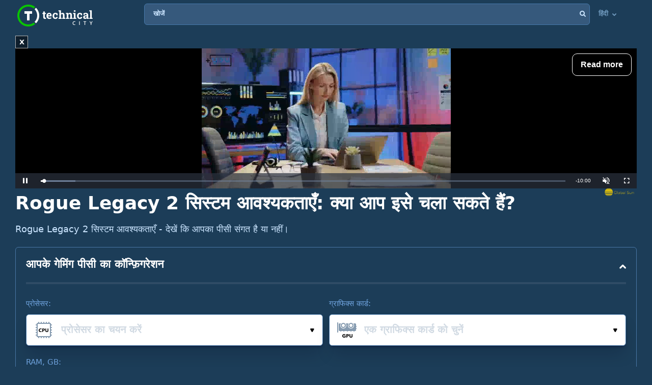

--- FILE ---
content_type: text/html; charset=UTF-8
request_url: https://technical.city/hi/system-requirements/rogue-legacy-2
body_size: 19759
content:
<!DOCTYPE html><html lang="hi" style="height:100%">	<head>

<!-- Google tag (gtag.js) -->
<script async src="https://www.googletagmanager.com/gtag/js?id=G-2DL47Z2074"></script>
<script>
  window.dataLayer = window.dataLayer || [];
  function gtag(){dataLayer.push(arguments);}
  gtag('js', new Date());

  gtag('config', 'UA-53657652-63');
</script>

<script>
'use strict';
var lazyScripts;
var s;
var j;
var flag;
document.addEventListener("DOMContentLoaded", function() {
    lazyScripts = document.getElementsByTagName("script");
    j = 0;
flag = 1;
    window.addEventListener("scroll", function() {
        init();
    });
    window.addEventListener("mousemove", function() {
        init();
    });
    window.addEventListener("touchstart", function() {
        init();
    });
    setTimeout(function() {
        init();
    }, 6000);
});
 
 
function init() {
    if (flag) {
        flag = 0;
        load_all_js();
    }
}
 
function lazyLoadScripts() {
    if (j == lazyScripts.length) {
        return;
    }
    //console.log('lazy new call...');
    if (lazyScripts[j].getAttribute("type") == "lazyload2") {
        lazyScripts[j].setAttribute("type", "lazyloaded");
        if (typeof lazyScripts[j].dataset.src !== "undefined") {
            s = document.createElement("script");
            s.src = lazyScripts[j].dataset.src;
            document.body.appendChild(s);
            //console.log('lazy src: '+(lazyScripts[j].dataset.src))
            s.onload = function() {
                j++;
                lazyLoadScripts();
            };
        } else {
            s = document.createElement("script");
            s.innerHTML = lazyScripts[j].innerHTML;
            document.body.appendChild(s);
            //console.log('lazy code: '+(lazyScripts[j].outerHTML))
            j++;
            lazyLoadScripts();
        }
    } else {
        j++;
        lazyLoadScripts();
    }
}
 
 
function load_all_js() {
    setTimeout(function() {
        var defaultsLoaded = new Event("inline_event_load");
        window.dispatchEvent(defaultsLoaded);
    }, 1 * 100);
 
    j = 0;
 
    lazyScripts = document.getElementsByTagName("script");
    lazyLoadScripts();    
}
</script>
	




<link rel="preconnect" href="https://technicalcity.b-cdn.net" crossorigin>
<link rel="preconnect" href="https://counter.yadro.ru">
<link rel="preconnect" href="https://connect.facebook.net">
<link rel="preconnect" href="https://www.facebook.com">

		<meta charset="utf-8">
		<meta http-equiv="X-UA-Compatible" content="IE=Edge">
		<meta name="viewport" content="width=device-width, user-scalable=no" />
		
				
<title>Rogue Legacy 2 सिस्टम आवश्यकताएँ: क्या आप इसे चला सकते हैं?</title>

<meta name="description" content="एक मिनट में जानें कि आपको Rogue Legacy 2 चलाने और आराम से खेलने के लिए कौन सा पीसी की जरूरत है ।" />

		<link rel="apple-touch-icon" sizes="152x152" href="//technicalcity.b-cdn.net/favicon/apple-touch-icon.png">
		<link rel="icon" type="image/png" sizes="192x192" href="//technicalcity.b-cdn.net/favicon/android-chrome-192x192.png">
		<link rel="icon" type="image/png" sizes="256x256" href="//technicalcity.b-cdn.net/favicon/android-chrome-256x256.png">
		<link rel="icon" type="image/png" sizes="32x32" href="//technicalcity.b-cdn.net/favicon/favicon-32x32.png">
		<link rel="icon" type="image/png" sizes="16x16" href="//technicalcity.b-cdn.net/favicon/favicon-16x16.png">
		<link rel="manifest" href="//technicalcity.b-cdn.net/favicon/site.webmanifest">
		<link rel="mask-icon" href="//technicalcity.b-cdn.net/favicon/safari-pinned-tab.svg" color="#5bbad5">
		<meta name="msapplication-TileColor" content="#da532c">
		<meta name="msapplication-TileImage" content="//technicalcity.b-cdn.net/favicon/mstile-150x150.png">
		<meta name="theme-color" content="#ffffff">
				<link rel="stylesheet" href="//technicalcity.b-cdn.net/css/css_parts/part_all_site.css?466?466" type="text/css" as="style" />
				<link rel="stylesheet" href="//technicalcity.b-cdn.net/css/css_parts/part_collapse.css?466?466" type="text/css" as="style" />
				<link rel="stylesheet" href="//technicalcity.b-cdn.net/css/css_parts/part_compare_block.css?466?466" type="text/css" as="style" />
				<link rel="stylesheet" href="//technicalcity.b-cdn.net/css/css_parts/part_autocomplete_select.css?466?466" type="text/css" as="style" />
				<link rel="stylesheet" href="//technicalcity.b-cdn.net/css/css_parts/part_more_select_style.css?466?466" type="text/css" as="style" />
				<link rel="stylesheet" href="//technicalcity.b-cdn.net/css/css_parts/part_choose_game_form.css?466?466" type="text/css" as="style" />
				<link rel="stylesheet" href="//technicalcity.b-cdn.net/css/css_parts/part_game_page.css?466?466" type="text/css" as="style" />
				<link rel="stylesheet" href="//technicalcity.b-cdn.net/css/css_parts/part_diagramm_vidget.css?466?466" type="text/css" as="style" />
				<link rel="stylesheet" href="//technicalcity.b-cdn.net/css/css_parts/part_rating.css?466?466" type="text/css" as="style" />
				<link rel="stylesheet" href="//technicalcity.b-cdn.net/css/css_parts/part_games_block.css?466?466" type="text/css" as="style" />
				<link rel="stylesheet" href="//technicalcity.b-cdn.net/css/css_parts/part_item_page.css?466?466" type="text/css" as="style" />
				
				
						
				
		<script type="text/javascript" src="//technicalcity.b-cdn.net/js/jquery-3.6.0.min.js"></script>
				
		<script type="text/javascript" src="//technicalcity.b-cdn.net/js/jquery.suggest.js"></script>
				
		<script type="text/javascript" src="//technicalcity.b-cdn.net/js/jquery.fs.selecter.min.js"></script>
				
		<script type="text/javascript" src="//technicalcity.b-cdn.net/js/jquery-ui.js?1"></script>
				
		<script type="text/javascript" src="//technicalcity.b-cdn.net/js/jquery.main.js?56"></script>
				
		
<link rel="canonical" href="https://technical.city/hi/system-requirements/rogue-legacy-2" />

<script>
function fill_select(select_tag, options, selected){
	var i;
	var value, text;
	
//	console.log('typeof '+typeof(selected))
	var selectedIndex=0;
	
	for(i=0;i<options.length;i++){
		var option = document.createElement("option");
		if(Array.isArray(options[i])){
			value = options[i][0];
			text = options[i][1];
		}else{
			value = options[i];
			text = options[i];
		}
		option.text = text;
		option.value = value;
		if(typeof(selected)!='undefined' && selected == value){
			//console.log('selected '+value)
			option.selected = "selected";
			option.setAttribute('selected', 'selected')
			selectedIndex = i+1;
		}
		select_tag.add(option);
	}
	//select_tag.selectedIndex=selectedIndex;
	//select_tag.value=selected;
}
</script>

	<link rel="alternate" href="https://technical.city/en/system-requirements/rogue-legacy-2" hreflang="en" />
	<link rel="alternate" href="https://technical.city/ru/system-requirements/rogue-legacy-2" hreflang="ru" />
	<link rel="alternate" href="https://technical.city/es/system-requirements/rogue-legacy-2" hreflang="es" />
	<link rel="alternate" href="https://technical.city/pt/system-requirements/rogue-legacy-2" hreflang="pt" />
	<link rel="alternate" href="https://technical.city/de/system-requirements/rogue-legacy-2" hreflang="de" />
	<link rel="alternate" href="https://technical.city/fr/system-requirements/rogue-legacy-2" hreflang="fr" />
	<link rel="alternate" href="https://technical.city/it/system-requirements/rogue-legacy-2" hreflang="it" />
	<link rel="alternate" href="https://technical.city/pl/system-requirements/rogue-legacy-2" hreflang="pl" />
	<link rel="alternate" href="https://technical.city/zh/system-requirements/rogue-legacy-2" hreflang="zh" />
	<link rel="alternate" href="https://technical.city/ja/system-requirements/rogue-legacy-2" hreflang="ja" />
	<link rel="alternate" href="https://technical.city/ko/system-requirements/rogue-legacy-2" hreflang="ko" />
	<link rel="alternate" href="https://technical.city/hi/system-requirements/rogue-legacy-2" hreflang="hi" />
	<link rel="alternate" href="https://technical.city/tr/system-requirements/rogue-legacy-2" hreflang="tr" />
	<link rel="alternate" href="https://technical.city/id/system-requirements/rogue-legacy-2" hreflang="id" />
	<link rel="alternate" href="https://technical.city/ar/system-requirements/rogue-legacy-2" hreflang="ar" />
	<link rel="alternate" href="https://technical.city/th/system-requirements/rogue-legacy-2" hreflang="th" />
	<link rel="alternate" href="https://technical.city/vi/system-requirements/rogue-legacy-2" hreflang="vi" />
	<link rel="alternate" href="https://technical.city/en/system-requirements/rogue-legacy-2" hreflang="x-default" />

<style>
@media /*(hover: hover) and*/ (min-width: 600px) and (min-height: 600px) {
    .mobile-only{
		display: none;
	}
}

@media /*(hover: none) or*/ (max-width: 599px) or (max-height: 599px) {
    .not-mobile-only{
		display: none;
	}
}

@supports (-webkit-touch-callout: none) {
	.not-mobile-only{
		display: none;
	}
}

</style>

<style>
@media (min-width: 450px) {
	.banner_very_top_bottom_more_space {
		display: none;
	}
}
@media (max-width: 295px) {
	.banner_very_top_bottom_more_space {
		display: none;
	}
}
/*
.banner_very_top_bottom_more_space {
	padding-bottom: calc( 140px - 28% );
}
*/
</style>

<script>
function is_mobile_device(){
	if((window.matchMedia("(max-device-width: 599px)").matches || window.matchMedia("(max-device-height: 599px)").matches) || !window.matchMedia('(hover: hover)').matches){ // mobile
		return true;
	}
	return false;
}
</script>

<script type="lazyload2" data-src="https://cdn.fuseplatform.net/publift/tags/2/2097/fuse.js"></script>


<script async src="https://securepubads.g.doubleclick.net/tag/js/gpt.js" crossorigin="anonymous"></script>
<script>
  window.googletag = window.googletag || {cmd: []};
  googletag.cmd.push(function() {
    googletag.defineSlot('/22935954123/GSM_300x250_technical.city', [[240, 133], [320, 100], [1, 1], [120, 240], 'fluid', [300, 250], [250, 250], [250, 360], [300, 100], [300, 300], [125, 125], [336, 280], [180, 150], [200, 200]], 'div-gpt-ad-1766811234143-0').addService(googletag.pubads());
    googletag.pubads().enableSingleRequest();
    googletag.enableServices();
  });
</script>
<script async src="https://securepubads.g.doubleclick.net/tag/js/gpt.js" crossorigin="anonymous"></script>
<script>
  window.googletag = window.googletag || {cmd: []};
  googletag.cmd.push(function() {
    googletag.defineSlot('/22935954123/GSM_300x250_technical.city_2', [[125, 125], [1, 1], [300, 300], [320, 100], 'fluid', [180, 150], [240, 133], [200, 200], [250, 250], [300, 250], [336, 280]], 'div-gpt-ad-1766811095177-0').addService(googletag.pubads());
    googletag.pubads().enableSingleRequest();
    googletag.enableServices();
  });
</script>
<script async src="https://securepubads.g.doubleclick.net/tag/js/gpt.js" crossorigin="anonymous"></script>
<script>
  window.googletag = window.googletag || {cmd: []};
  googletag.cmd.push(function() {
    googletag.defineSlot('/22935954123/GSM_300x250_technical.city_3', [[336, 280], [250, 250], [250, 360], [300, 100], [300, 250], [1, 1], [125, 125], 'fluid', [200, 200], [240, 133], [300, 300], [120, 240], [320, 100]], 'div-gpt-ad-1766811160964-0').addService(googletag.pubads());
    googletag.pubads().enableSingleRequest();
    googletag.enableServices();
  });
</script> 
     
     
<script async src="https://jscdn.greeter.me/technical.cityvtgbhead.js" defer></script>
     
     

<style>
    .youtube-player {
        position: relative;
        padding-bottom: 56.23%;
        /* Use 75% for 4:3 videos */
        height: 0;
        overflow: hidden;
        max-width: 100%;
        background: #000;
        margin: 5px;
    }
    
    .youtube-player iframe {
        position: absolute;
        top: 0;
        left: 0;
        width: 100%;
        height: 100%;
        z-index: 100;
        background: transparent;
    }
    
    .youtube-player img {
        bottom: 0;
        display: block;
        left: 0;
        margin: auto;
        max-width: 100%;
        width: 100%;
        position: absolute;
        right: 0;
        top: 0;
        border: none;
        height: auto;
        cursor: pointer;
        -webkit-transition: .4s all;
        -moz-transition: .4s all;
        transition: .4s all;
    }
    
    .youtube-player img:hover {
        -webkit-filter: brightness(75%);
    }
    
    .youtube-player .play {
        height: 72px;
        width: 72px;
        left: 50%;
        top: 50%;
        margin-left: -36px;
        margin-top: -36px;
        position: absolute;
        background: url("//technicalcity.b-cdn.net/images/youtube-play.png") no-repeat;
        cursor: pointer;
    }

	.rating-block.large .item .heading .avarage {
		color: #a42bc6 !important;
	}
		.performance_difference_in_percents .percent_box.red .percent, .performance_difference_in_percents .percent_box.green .percent {
		color: #331832;
	}
	</style>
<style>
select{

	font-weight: 600;
	color: #0076FF;
	font-size: 16px;
	line-height: 62px;
	height: 62px;
	padding: 0 16px;
	padding-left: 13px;
	cursor: pointer;
	display: block;
	-webkit-transition: color 0.3s linear;
	-moz-transition: color 0.3s linear;
	-ms-transition: color 0.3s linear;
	-o-transition: color 0.3s linear;
	transition: color 0.3s linear;

	position: relative;
	width: 100%;
	height: 62px;
	background: #FFFFFF;
	background-position-x: 0%;
	background-position-y: 0%;
	background-repeat: repeat;
	background-image: none;
	background-size: auto;
	border: 1px solid #4679AB;
	-webkit-box-shadow: 0px 3px 5px -2px rgba(7, 8, 49, 0.510326), 0px 20px 30px -6px rgba(2, 11, 28, 0.202825);
	box-shadow: 0px 3px 5px -2px rgba(7, 8, 49, 0.510326), 0px 20px 30px -6px rgba(2, 11, 28, 0.202825);
	border-radius: 6px;

	-moz-appearance: none;
	-webkit-appearance: none;
	appearance: none;
	background-image: url(//technicalcity.b-cdn.net/images/select-arrows.png);
	background-size: 26px;
	background-position: right 0px;
	background-repeat: no-repeat;
}
select:focus{
	color: #0076FF;
	background-position: right -61px;
}

</style>

<style>
			@media (min-width: 600px) {
			#footer .holder {
				padding-bottom: 124px;
			}
		}
			body {
		font-size: 18px;
		line-height: 26px;
	}
	.block {
		font-size: 18px;
		line-height: 26px;
	}
	.items .item .title {
		font-size: 15px !important;
	}
	@media (max-width: 639px) {
		.items .item .title {
			font-size: 15px !important;
		}
	}
	.items .item .info {
		font-size: 14px !important;
	}
	@media (max-width: 639px) {
		.items .item .info {
			font-size: 15px !important;
		}
	}
	.block .search-results {
		font-size: 15px;
	}
	.search-results td {
		line-height: 17px;
	}
	.comparing .item .more_text {
		font-size: 12px !important;
	}
</style>




<script>
forms_choose_items_button_texts = [];
forms_choose_items_button_texts['video'] = [];
forms_choose_items_button_texts['cpu'] = [];
forms_choose_items_button_texts['devices'] = [];
forms_choose_items_button_texts['video'][0] = 'कोई GPU चयनित नहीं';
forms_choose_items_button_texts['video'][1] = 'विवरण';
//forms_choose_items_button_texts['video'][1] = 'Подробнее о #item_title#';
forms_choose_items_button_texts['video'][2] = 'तुलना करें';
forms_choose_items_button_texts['cpu'][0] = 'कोई CPU चयनित नहीं';
forms_choose_items_button_texts['cpu'][1] = 'विवरण';
//forms_choose_items_button_texts['cpu'][1] = 'Подробнее о #item_title#';
forms_choose_items_button_texts['cpu'][2] = 'तुलना करें';

forms_choose_items_button_texts['devices'][0] = '';
forms_choose_items_button_texts['devices'][1] = 'विवरण';
//forms_choose_items_button_texts['devices'][1] = 'Подробнее о #item_title#';
forms_choose_items_button_texts['devices'][2] = 'तुलना करें';

var left_bar_links=[];

function recalculate_places_from_left_bar() {
	//console.log('left_bar_links.length: ' + left_bar_links.length);
	//console.log('left_bar_links: ' + left_bar_links.join(' / '));
	for(i=0;i<left_bar_links.length;++i){
		if($("a[name="+left_bar_links[i]+"]").length){
			places_from_left_bar[left_bar_links[i]]=$("a[name="+left_bar_links[i]+"]").offset().top;
		}
	}
}
</script>

	</head>
	
	<body style="overflow-y: scroll">
	
	<div style="position: absolute; left: 0; top: 0; z-index: -1; max-height: 100%; max-width: 100%; overflow: hidden"><img src="//technicalcity.b-cdn.net/images/big_transparent_for_largest_contentful_paint.png" rel="preload" class="no-lazy" /></div>
	
<!-- Google Tag Manager (noscript) -->
<noscript><iframe src="https://www.googletagmanager.com/ns.html?id=GTM-WLXPQD2"
height="0" width="0" style="display:none;visibility:hidden"></iframe></noscript>
<!-- End Google Tag Manager (noscript) -->
		<div id="wrapper">
			<main id="main">
				
				<div class="shadow_over_site_under_opened_menu popup"></div>
				
				<header id="header" itemscope itemtype="http://schema.org/WPHeader">
				
				<div id="shadow_over_site" class="shadow_over_site"></div>
				


					<div class="container top-container">
						<strong class="logo"><a href="/hi">Technical City</a></strong>


						<div style="display: flex; align-items: flex-start">
						
						<span class="icon-open-menu"></span>
						<span class="icon-open-search"></span>
						
						<div class="logo_space_before_nav"></div>
						
						<nav id="navigation">
														<div class="popup" id="show_admin_data_background" style="display: none; z-index: 1000"></div>
														<form style="position:absolute;visibility:hidden;left:-1000px;" id="remove_ads_form" action="/hi/remove-ads" method="post">
							<input type="hidden" name="return_to" value="/hi/system-requirements/rogue-legacy-2">							
							</form>
							
							<form style="position:absolute;visibility:hidden;left:-1000px;" id="logout_form" action="/hi/patreon-logout" method="post">
							<input type="hidden" name="return_to" value="/hi/system-requirements/rogue-legacy-2">							
							</form>
														
							<ul style="position: relative; z-index: 1001">
							


																<style>
								@media (min-width: 1024px) {
									.hamburger-only{
										display: none;
									}
								}

								</style>
								
																
								<li class="hamburger-only" id="copy_here_mobile_menu_from_desktop_menu" onmouseover="document.getElementById('show_admin_data_background').style.display='block'" onmouseout="document.getElementById('show_admin_data_background').style.display='none'">
																	</li>
							</ul>
						</nav>
						
						<div style="flex-grow: 1">
							<form action="/hi/search" method="get" id="search">
								<input type="hidden" name="mode" value="short_ajax">
								<fieldset style="position: relative">
									<label><div>खोजें</div></label>
									<input type="text" name="q" value="" placeholder="खोजें">
									<button type="submit"><i class="icon-search"></i></button>
									<button type="reset"><i class="icon-close"></i></button>
								</fieldset>
							</form>
							<div class="search-panel">
								<div class="search-content">
																</div>
								<footer class="search-footer">
																</footer>
							</div>
						</div>
						<nav id="languages">
							<ul>
							
																								<li id="copy_to_mobile_menu_from_here" onmouseover="document.getElementById('show_admin_data_background').style.display='block'" onmouseout="document.getElementById('show_admin_data_background').style.display='none'">
									हिंदी <i class="icon-arrow_down"></i>
									<ul>
																						<li><a onmousedown="return menu_down(event, this);" data-href="/en/system-requirements/rogue-legacy-2">English</a></li>
																								<li><a onmousedown="return menu_down(event, this);" data-href="/ru/system-requirements/rogue-legacy-2">Русский</a></li>
																								<li><a onmousedown="return menu_down(event, this);" data-href="/es/system-requirements/rogue-legacy-2">Español</a></li>
																								<li><a onmousedown="return menu_down(event, this);" data-href="/pt/system-requirements/rogue-legacy-2">Português</a></li>
																								<li><a onmousedown="return menu_down(event, this);" data-href="/de/system-requirements/rogue-legacy-2">Deutsch</a></li>
																								<li><a onmousedown="return menu_down(event, this);" data-href="/fr/system-requirements/rogue-legacy-2">Français</a></li>
																								<li><a onmousedown="return menu_down(event, this);" data-href="/it/system-requirements/rogue-legacy-2">Italiano</a></li>
																								<li><a onmousedown="return menu_down(event, this);" data-href="/pl/system-requirements/rogue-legacy-2">Polski</a></li>
																								<li><a onmousedown="return menu_down(event, this);" data-href="/zh/system-requirements/rogue-legacy-2">中文</a></li>
																								<li><a onmousedown="return menu_down(event, this);" data-href="/ja/system-requirements/rogue-legacy-2">日本語</a></li>
																								<li><a onmousedown="return menu_down(event, this);" data-href="/ko/system-requirements/rogue-legacy-2">한국어</a></li>
																								<li><a onmousedown="return menu_down(event, this);" data-href="/tr/system-requirements/rogue-legacy-2">Türkçe</a></li>
																								<li><a onmousedown="return menu_down(event, this);" data-href="/id/system-requirements/rogue-legacy-2">Bahasa Indonesia</a></li>
																								<li><a onmousedown="return menu_down(event, this);" data-href="/ar/system-requirements/rogue-legacy-2">اللغة العربية</a></li>
																								<li><a onmousedown="return menu_down(event, this);" data-href="/th/system-requirements/rogue-legacy-2">ภาษาไทย</a></li>
																								<li><a onmousedown="return menu_down(event, this);" data-href="/vi/system-requirements/rogue-legacy-2">tiếng Việt</a></li>
																					</ul>
								</li>
								
								<script>
								function menu_down(event, link){
									link.href = link.dataset['href'];
									return false;
								}
								</script>
															</ul>
						</nav>
						
						</div>
						
												
					
				</header>
				

				
								
<script>function prepare_videos(){}</script>								<div class="container">
														</div>
				
				<div id="content" >
					<div class="container">
					
<div style="margin-bottom:20px">


<style>
.banner_globalsun_child_margin_top_compensation{
	/*margin-bottom:16px;
	padding-top: 1px;*/
}
.banner_globalsun_child_margin_bottom_compensation{
	/*margin-top:16px;
	padding-bottom: 1px;*/
	margin-top: -15px;
}
@media (max-width: 600px) {
	.banner_space_globalsun{

		height:0;
		padding-bottom: calc(56.25% + 20px);

		Xmin-height:264px;
	}
}
@media (min-width: 601px) {
	.banner_space_globalsun{
		min-height:264px;
	}
}

</style>

<div class="banner_globalsun_child_margin_top_compensation">
</div>

<div class="banner_space_globalsun">

<div id="globalsun" style="Xheight:264px"></div>

<script>

if((window.matchMedia("(max-device-width: 600px)").matches || window.matchMedia("(max-device-height: 600px)").matches) || !window.matchMedia('(hover: hover)').matches){ // mobile

(function () { var ukJS = document.createElement("script"); ukJS.src = "//player.globalsun.io/v/2.0/content-player.js"; ukJS.type = "text/javascript"; ukJS.addEventListener("load", function () { var player = new uk_videoPlayer({ width: 420, height: 350, adserver_id: "4a00b1ac96bc7941112e43", category: "07c2441a62df008fb7c2bf", item: "4e66381bd1da21a7592923", }); player.init(); }); document.getElementsByTagName("head")[0].append(ukJS); })();

}else{ //  desktop

(function () { var ukJS = document.createElement("script"); ukJS.src = "//player.globalsun.io/v/2.0/content-player.js"; ukJS.type = "text/javascript"; ukJS.addEventListener("load", function () { var player = new uk_videoPlayer({ width: 420, height: 350, adserver_id: "4a00b1ac96bc7941112e43", category: "07c2441a62df008fb7c2bf", item: "94f91af4bc8d6e0dd2344d", }); player.init(); }); document.getElementsByTagName("head")[0].append(ukJS); })();

}



</script>
</div>

<div class="banner_globalsun_child_margin_bottom_compensation">
</div>


</div>

<div class="banner_very_top_bottom_more_space"></div>

<!-- CONTENT -->
							<span style="display:block">
		
<div>


<script>

function do_selectize(selector){
	$(selector).each(function(index){
	if($(this).data('load')){

		$.ajax({
			context: this,
			method: "GET",
			url: '/hi/select2',
			data: {
				'type':$(this).data('type'),
				'selected':$(this).data('selected'),
				'limit':$(this).data('limit')
			}
		}).done(function(txt){
			$(this).html(txt);
			$(this).selectize({
				valueField: 'id',
				labelField: 'name',
				searchField: 'name',
				options: [],
				create: false,
				dontFilter: true,
				sortField: [{field: 'order', direction: 'asc'}, {field: '$score'}],
				
				load: function(query, callback) {

					if (!query.length) return callback();
					$.ajax({
						url: '/hi/select2',
						type: 'GET',
						dataType: 'json',
						data: {
							json: 1,
							type: $(this.$input[0]).data('type'),
							query: query,
							limit: $(this.$input[0]).data('limit'),
						},
						error: function() {
							callback();
						},
						success: function(res) {
							callback(res);
						}
					});
				}
			});
		});
	}else{
		$(this).selectize();
	}
});
}

function load_result2(form, manual){ //new design
	
	var game = 'Rogue Legacy 2';
	var video = ''+form.elements['video'].value;
	var cpu = ''+form.elements['cpu'].value;
	var memory = ''+form.elements['memory'].options[form.elements['memory'].selectedIndex].value;
	//var resolution = ''+form.elements['resolution'].options[form.elements['resolution'].selectedIndex].value;
	//var system_type = ''+form.elements['system_type'].value;
	
	//var changed_field='';
	
	var changed_field = form.elements['changed_field'].value;
	
	//if(game!='' && (video!='' || cpu!='' || memory!=''))
	if(game!='' && (video!='' || cpu!='' || memory!='')){
		//document.getElementById('select_container_video').className='';
		//document.getElementById('select_container_cpu').className='';
		//document.getElementById('select_container_memory').className='';
		
		$.ajax({
			method: "POST",
			url: '/hi/game_info',
			data: {
				'game':game,
				'video':video,
				'cpu':cpu,
				'memory':memory,
				'memory_max':'256',
				//'system_type':system_type,
				//'resolution':resolution,
				'changed_field':changed_field,
				'parent_uri':'/hi/system-requirements/rogue-legacy-2'
			}
		}).done(function(txt){
			$('#result').html(txt);
			//$('.selectize2').selectize({sortField: [{field: 'order', direction: 'asc'}, {field: '$score'}]});
			
			//do_selectize('.selectize2');
			
			initPopup();
			
			prepare_videos();
			if(window.FB) FB.XFBML.parse();
		});
	}
	
	/*
	//if(game!='' && (video!='' || cpu!='' || memory!=''))
	if(game!='' && video!='' && cpu!='' && memory!=''){
		$.ajax({
			method: "POST",
			url: '/hi/how_many_games_work_ajax_in_game',
			data: {
				'game':game,
				'video':video,
				'cpu':cpu,
				'memory':memory,
				'memory_max':'256',
				//'system_type':system_type,
				//'resolution':resolution,
				'parent_uri':'/hi/system-requirements/rogue-legacy-2'
			}
		}).done(function(txt){
			$('#how_many_games_work_container').html(txt);
//			initKnobChart (); // not works :(

			$('.knob').each(function() { // works :)
			  var $this = $(this);
			  var myVal = $this.attr("rel");
			  //console.log('knob');
			  $this.knob({
			  });
			  $({
				 value: 0
			  }).animate({
				 value: myVal
			  }, {
				 duration: 2000,
				 easing: 'swing',
				 step: function() {
					$this.val(Math.ceil(this.value)).trigger('change');
				 }
			  });
			});

			//$('.selectize2').selectize();
			//prepare_videos();
			if(window.FB) FB.XFBML.parse();
		});
	}else{
		if(manual){
			$('#how_many_games_work_container').html('');
		}

	}
	*/
	
	return false;
}
</script>


						<div class="head-title"><h1>Rogue Legacy 2 सिस्टम आवश्यकताएँ: क्या आप इसे चला सकते हैं?</h1>
<div class="banner_under_h1"></div>
</div>
						
						<p>Rogue Legacy 2 सिस्टम आवश्यकताएँ - देखें कि आपका पीसी संगत है या नहीं।</p>
						
						<div style="height: 10px"></div>
						
						<div class="collapse collapsed" id="your-system-collapse">
							<div class="heading">
								<strong class="title">आपके गेमिंग पीसी का कॉन्फ़िगरेशन</strong>
								<span class="opener" data-toggle=""><i class="icon-arrow_down"></i></span>
							</div>
							<div class="compare-block">
								<script>
								function our_system_changed(form){
									//console.log('changed');
									load_result2(form, true);
								}
								</script>
																<form action="#" onsubmit="our_system_changed(this);return false" id="our_system_form">

									<fieldset>
										<div class="form-row multi-row">
											<div class="form-col-4">
												<label>प्रोसेसर:</label>
																																				<div class="autocomplete-select selected" data-src="processor">
													<span class="icon"><img data-img="//technicalcity.b-cdn.net/images/cpu.png" src="//technicalcity.b-cdn.net/images/cpu.png" alt=""></span>
													<input type="text" class="select-input" placeholder="प्रोसेसर का चयन करें" value="">
													<input type="hidden" name="cpu" value="" data-submit-form="1">
													<button class="open"><i class="icon-small_arrow_down"></i></button>
												</div>
												
											</div>
											<div class="form-col-4">
												<label>ग्राफिक्स कार्ड:</label>
																																				<div class="autocomplete-select selected" data-src="video">
													<span class="icon"><img data-img="//technicalcity.b-cdn.net/images/gpu.png" src="//technicalcity.b-cdn.net/images/gpu.png" alt=""></span>
													<input type="text" class="select-input" placeholder="एक ग्राफिक्स कार्ड को चुनें" value="">
													<input type="hidden" name="video" value="" data-submit-form="1">
													<button class="open"><i class="icon-small_arrow_down"></i></button>
												</div>

											</div>
											<div class="form-col-1">
												<label style="white-space: nowrap">RAM, GB:</label>
												<select name="memory" onchange="document.getElementById('our_system_form').elements['changed_field'].value='memory';this.form.onsubmit()" id="memory_selector">
												<option value="0">&mdash;</option>												</select>
												<script>
													fill_select(document.getElementById('memory_selector'), [[1,"1"],[2,"2"],[3,"3"],[4,"4"],[6,"6"],[8,"8"],[12,"12"],[16,"16"],[24,"24"],[32,"32"],[48,"48"],[64,"64"],[96,"96"],[128,"128"],[192,"192"],[256,"256"]], '');
												</script>
											</div>
																																</div>


										
																			</fieldset>
									
									<input type="hidden" name="changed_field" value="">
									
								</form>
								
								<div id="how_many_games_work_container">
																	

								
								</div>

							</div>
						</div>
						
						<script>
						$('#your-system-collapse .opener').click(
							function(){
								setTimeout(function(){
									var is_visible = $('#your-system-collapse').hasClass('collapsed')?'1':'0'; // collapsed - closed? original!
									//console.log('hasClass: '+($('#your-system-collapse').hasClass('collapsed')))
									
																		
									document.cookie = "choose_your_computer_settings_is_visible=" + is_visible + "; path=/; max-age=31536000"
								}, 1000)
							}
						);

						</script>
						
						
												
						
						<div class="banner_below_block" style="display:none">

<div class="banner-ez1" style="display: grid; justify-items: center;">

<div class="not-mobile-only" style="">
<!-- GAM 71161633/TECHNICALCITY_technicalcity/header_billboard -->
<div data-fuse="22996728934"></div>
</div>

<div class="mobile-only" style="">
<!-- GAM 71161633/TECHNICALCITY_technicalcity/mob_header -->
<div data-fuse="22996573653"></div>
</div>

</div>

</div><div id="result" class="block">				<div class="game-details" style="margin-bottom: 0; padding-bottom: 0">
					<div class="choose-game">
						<form action="" onsubmit="window.location.href=this.elements['goto'].value;return false">
							<fieldset>
								<div class="form-row">
									<div class="form-group">
										<div class="autocomplete-select selected inside_list_of_items_without_icons" data-src="games_go" id="games_to_selector">
																						<input type="text" class="select-input"  value="Rogue Legacy 2">
											<input type="hidden" name="goto" value="" data-submit-form="1">
											<button class="open">खेल का चयन करें:<i class="icon-small_arrow_down"></i></button>
										</div>
										<script>
										if(document.getElementById('games_to_selector').getElementsByClassName('select-input')[0].value==''){
											document.getElementById('games_to_selector').classList.remove('selected');
										}
										</script>
									</div>
								</div>
							</fieldset>
						</form>
						<div class="game-info">
							<div class="visual" style="align-self: flex-start">

							<img src="//technicalcity.b-cdn.net/images/game_default.png" alt="Rogue Legacy 2 सिस्टम आवश्यकताएँ"></div>
							
							<dl>
								<dt>डेवलपर:</dt>
								<dd>Cellar Door Games</dd>
								<dt>प्रकाशक:</dt>
								<dd >Cellar Door Games</dd>
																<dt>रिलीज़ की तारीख:</dt>
								<dd >18 अगस्त 2020 <span class="for_period">(5 वर्ष पहले)</span></dd>
																	<dt>हमारी उपयोगकर्ता द्वारा दिया गया मूल्यांकन:</dt>
									<dd>4.6 / 5</dd>
																		<dt>हार्डवेयर मांग स्तर:</dt>
									<dd><div class="game_system_requirements_total"><div class="game_system_requirements_total_visual"><div class="game_sys_req_point_filled"></div><div class="game_sys_req_point_filled"></div><div class="game_sys_req_point_filled"></div><div class="game_sys_req_point_empty"></div><div class="game_sys_req_point_empty"></div><div class="game_sys_req_point_empty"></div><div class="game_sys_req_point_empty"></div><div class="game_sys_req_point_empty"></div><div class="game_sys_req_point_empty"></div><div class="game_sys_req_point_empty"></div></div><div class="game_system_requirements_total_number">2.8 / 10 - मध्यम रूप से मांग</div></div></dd>
																	
																<dt>रे ट्रेसिंग समर्थन:</dt>
								<dd>इस पर कोई डेटा नहीं है</dd>
								
							</dl>

						</div>
						
						
			
					
						<hr class="line" style="width: 80%;">
						<h2>Rogue Legacy 2 के लिए आधिकारिक सिस्टम आवश्यकताएँ</h2>
						
						<p style="line-height: 20px" class="notice">Rogue Legacy 2 चलाने के लिए आपको कम से कम 8 GB RAM और 2 GB खाली डिस्क स्थान की आवश्यकता होगी। गेम के लिए न्यूनतम GeForce GTX 680 जैसे ग्राफिक्स कार्ड की आवश्यकता होती है। जहां तक ​​आपके सीपीयू का सवाल है, तो Pentium 4 2.4 GHz न्यूनतम है, लेकिन यदि आप सेटिंग्स को बेहतर बनाना चाहते हैं और सहज गेमप्ले का आनंद लेना चाहते हैं, तो Pentium 4 630 या उससे बेहतर का लक्ष्य रखें।</p>
						<div style="height: 10px"></div>
						
						
						<style>
						@media (min-width: 700px){
							.game-details .columns{
								display:block;
								column-count: 2;
							}
						}
						
						@media (max-width: 699px){
							.game-details .columns h3, .game-details .columns dl {
								order:unset !important;
							}
						}
						</style>

													<div class="columns" >
															<h3 class="req_min"><img src="//technicalcity.b-cdn.net/images/galochka.svg" width="13" height="13" class="galochka_or_krestik_in_table_title" alt="" />न्यूनतम सिस्टम आवश्यकताएँ</h3>
										
										<dl class="req_min">
											<dt><img src="//technicalcity.b-cdn.net/images/galochka.svg" width="13" height="13" style="padding-top: 5px" alt="" /> <span class="font_weight_600">ग्राफिक्स कार्ड:</span> </dt>
											<dd>Nvidia GTX 680, AMD R9 280X</dd>
										</dl>
											
										<dl class="req_min">
											<dt><img src="//technicalcity.b-cdn.net/images/galochka.svg" width="13" height="13" style="padding-top: 5px" alt="" /> <span class="font_weight_600">प्रोसेसर:</span> </dt>
											<dd>2.0 Ghz (Recommended: 3.0 Ghz)</dd>
										</dl>
											
										<dl class="req_min">
											<dt><img src="//technicalcity.b-cdn.net/images/galochka.svg" width="13" height="13" style="padding-top: 5px" alt="" /> <span class="font_weight_600">मेमोरी:</span> </dt>
											<dd>8 GB RAM</dd>
										</dl>
																			<dl class="req_min">
										<dt><span class="font_weight_600">हार्ड डिस्क:</span> </dt>
										<dd>2 GB available space</dd>
									</dl>
																		<dl class="req_min">
										<dt><span class="font_weight_600">संचालन प्रणाली:</span> </dt>
										<dd>Windows 7 (Recommended: Windows 10)</dd>
									</dl>
																		<dl class="req_min">
										<dt><span class="font_weight_600">DirectX:</span> </dt>
										<dd>Version 9.0c (Recommended: Version 10)</dd>
									</dl>
																		<h3 class="req_rec"><img src="//technicalcity.b-cdn.net/images/galochka.svg" width="13" height="13" class="galochka_or_krestik_in_table_title" alt="" />अनुशंसित सिस्टम आवश्यकताएँ</h3>
										
										<dl class="req_rec">
											<dt><img src="//technicalcity.b-cdn.net/images/galochka.svg" width="13" height="13" style="padding-top: 5px" alt="" /> <span class="font_weight_600">ग्राफिक्स कार्ड:</span> </dt>
											<dd>Nvidia GTX 680, AMD R9 280X</dd>
										</dl>
											
										<dl class="req_rec">
											<dt><img src="//technicalcity.b-cdn.net/images/galochka.svg" width="13" height="13" style="padding-top: 5px" alt="" /> <span class="font_weight_600">प्रोसेसर:</span> </dt>
											<dd>3.0 Ghz</dd>
										</dl>
											
										<dl class="req_rec">
											<dt><img src="//technicalcity.b-cdn.net/images/galochka.svg" width="13" height="13" style="padding-top: 5px" alt="" /> <span class="font_weight_600">मेमोरी:</span> </dt>
											<dd>16 GB RAM</dd>
										</dl>
																			<dl class="req_rec">
										<dt><span class="font_weight_600">हार्ड डिस्क:</span> </dt>
										<dd>5 GB available space</dd>
									</dl>
																		<dl class="req_rec">
										<dt><span class="font_weight_600">संचालन प्रणाली:</span> </dt>
										<dd>Windows 10</dd>
									</dl>
																		<dl class="req_rec">
										<dt><span class="font_weight_600">DirectX:</span> </dt>
										<dd>Version 10</dd>
									</dl>
															</div>
							
							
													
												
					</div>
				</div>
								<div style="padding-top:24px">
				
<!-- 71161633/product_header/product_header -->
<div data-fuse="22045322330"></div>

				</div>
								<div style="height: 14px"></div>
										<h2>आपका पीसी Rogue Legacy 2 में निर्मित होता है</h2>
			
						
			<hr class="line" style="width: 90%">
							
									
					<h3>Rogue Legacy 2 में आपका ग्राफिक्स कार्ड का प्रदर्शन</h3>
									
										<p class="notice">बार के नीचे प्रदर्शन स्तर उस प्रीसेट/रिज़ॉल्यूशन के लिए प्रत्येक मार्कर पर दिखाए गए लक्ष्य एफपीएस के अनुरूप होते हैं।</p>
										
				<div class="diagramm" style="padding-top: 78px">
					<div class="site_block_partial_padding">
						<div style="Xdisplay: table; width: 100%">
		
						<div style="Xdisplay: table-cell; vertical-align: top; width: 100%">
						
						<div class="histogram" style="width: auto; position: relative; z-index: 1; padding-top: 0; padding-bottom: 0px">
							
							<div style="position:absolute;height:62px;width:100%;border-radius: 6px;
							-webkit-box-shadow:inset 1px 1px 0 0px rgba(255,255,255,0.3), inset -1px -1px 0 0px rgba(0,0,0,0.3);
							box-shadow:inset 1px 1px 0 0px (255,255,255,0.3), inset -1px -1px 0 0px rgba(0,0,0,0.3);
							"></div>
							<span style="position: absolute; z-index: 10; display: flex; flex-direction: column; justify-content: center; min-height: 62px; margin-top: 0; right: 8px;" class="histogram_variable_position_text_1"><div style="padding-left: 8px; font-size: 22px; font-weight: 700; text-shadow: 1px 1px 0px rgba(255,255,255,0.3); color: #555555; -webkit-opacity: 1; ">RTX 3060</div></span>
												
							<span style="position: absolute; color: #ffffff; right: 8px; white-space: nowrap; font-size: 20px; font-weight: 700; text-shadow: 1px 1px 0 #000000;" class="histogram_variable_position_text_2"> </span>
							
							<div style="border-radius: 6px;
							background: linear-gradient(90deg, #09C400 0%, #0D9E6E 142.45%);
							
												">
							<div style="width:59.38%; max-width: calc( 100% - 3px );
							background: #E7E8E8;height:62px;margin-left:auto;
							border-top-right-radius: 6px; border-bottom-right-radius: 6px;
							"></div>							
							</div>
							
															<div style="position: absolute; margin-top: -61px; margin-left: 13.41%; width: 1px; height: 61px;
								border-right-width: 0; border-right-style: solid; 
								background: linear-gradient(to bottom, rgba(255, 255, 255, 0.5), rgba(255, 255, 255, 0)) 100%;
								-webkit-appearance: none;
								"></div>
								
								<div style="position: absolute; top: -62px; margin-left: 9%; font-size: 14px; line-height: 16px; max-width:44%; overflow:hidden" title="" class="svg_relative_item_title item_left"><div style="position: relative;"><span style="color: #888888; font-size: 12px">न्यूनतम आवश्यक</span><br><span class="new_line_on_narrow_screen"><a href="/hi/video/GeForce-GTX-680">GeForce GTX 680</a></span></div></div>
																<div style="position: absolute; margin-top: -61px; margin-left: 13.41%; width: 1px; height: 61px;
								border-right-width: 0; border-right-style: solid; 
								background: linear-gradient(to bottom, rgba(255, 255, 255, 0.5), rgba(255, 255, 255, 0)) 100%;
								-webkit-appearance: none;
								"></div>
								
								<div style="position: absolute; top: -62px; margin-left: 56%; font-size: 14px; line-height: 16px; max-width:44%; overflow:hidden" title="" class="svg_relative_item_title item_left"><div style="position: relative;"><span style="color: #888888; font-size: 12px">अनुशंसित</span><br><span class="new_line_on_narrow_screen"><a href="/hi/video/GeForce-GTX-680">GeForce GTX 680</a></span></div></div>
															
							<svg Xclass="mobile-hide" style="width:100%;height:32px;position: absolute;margin-top: -92px" xmlns="http://www.w3.org/2000/svg">
															<line x1="13.41%" y1="32" x2="9%" y2="0" stroke="#888888"></line>
																<line x1="13.41%" y1="32" x2="56%" y2="0" stroke="#888888"></line>
															</svg>
							
																					<!--div style="text-align: center; padding-top: 14px">NVIDIA GeForce RTX 2060</div-->
							
															<div style="height: 10px"></div>
															
						</div>
						
						<div id="svg_padding_bottom" style="margin-bottom: 0px;"></div>
						
						</div>
						</div>
					</div>
				</div>
				
										<p>GeForce RTX 3060, GeForce GTX 680 से 3.0 गुना तेज है। आपका ग्राफिक्स कार्ड अनुशंसित सेटिंग्स पर गेम चला सकता है।</p>
										
				<hr class="line" style="width: 90%">
				<div style="height: 14px"></div>			<div class="send-block">
							</div>
			
			<hr class="line" style="width: 90%">
					
									
					<h3>Rogue Legacy 2 में आपका प्रोसेसर का प्रदर्शन</h3>
									
								
				<div class="diagramm" style="padding-top: 78px">
					<div class="site_block_partial_padding">
						<div style="Xdisplay: table; width: 100%">
		
						<div style="Xdisplay: table-cell; vertical-align: top; width: 100%">
						
						<div class="histogram" style="width: auto; position: relative; z-index: 1; padding-top: 0; padding-bottom: 0px">
							
							<div style="position:absolute;height:62px;width:100%;border-radius: 6px;
							-webkit-box-shadow:inset 1px 1px 0 0px rgba(255,255,255,0.3), inset -1px -1px 0 0px rgba(0,0,0,0.3);
							box-shadow:inset 1px 1px 0 0px (255,255,255,0.3), inset -1px -1px 0 0px rgba(0,0,0,0.3);
							"></div>
							<span style="position: absolute; z-index: 10; display: flex; flex-direction: column; justify-content: center; min-height: 62px; margin-top: 0; right: 8px;" class="histogram_variable_position_text_1"><div style="padding-left: 8px; font-size: 22px; font-weight: 700; text-shadow: 1px 1px 0px rgba(255,255,255,0.3); color: #555555; -webkit-opacity: 1; ">i5-12400</div></span>
												
							<span style="position: absolute; color: #ffffff; right: 8px; white-space: nowrap; font-size: 20px; font-weight: 700; text-shadow: 1px 1px 0 #000000;" class="histogram_variable_position_text_2"> </span>
							
							<div style="border-radius: 6px;
							background: linear-gradient(90deg, #09C400 0%, #0D9E6E 142.45%);
							
												">
							<div style="width:89.28%; max-width: calc( 100% - 3px );
							background: #E7E8E8;height:62px;margin-left:auto;
							border-top-right-radius: 6px; border-bottom-right-radius: 6px;
							"></div>							
							</div>
							
															<div style="position: absolute; margin-top: -61px; margin-left: 0.07%; width: 1px; height: 61px;
								border-right-width: 0; border-right-style: solid; 
								background: linear-gradient(to bottom, rgba(255, 255, 255, 0.5), rgba(255, 255, 255, 0)) 100%;
								-webkit-appearance: none;
								"></div>
								
								<div style="position: absolute; top: -62px; margin-left: 0.07%; font-size: 14px; line-height: 16px; max-width:44%; overflow:hidden" title="" class="svg_relative_item_title item_left"><div style="position: relative;"><span style="color: #888888; font-size: 12px">न्यूनतम आवश्यक</span><br><span class="new_line_on_narrow_screen"><a href="/hi/cpu/Pentium-4-2.4-GHz">Pentium 4 2.4 GHz</a></span></div></div>
																<div style="position: absolute; margin-top: -61px; margin-left: 0.16%; width: 1px; height: 61px;
								border-right-width: 0; border-right-style: solid; 
								background: linear-gradient(to bottom, rgba(255, 255, 255, 0.5), rgba(255, 255, 255, 0)) 100%;
								-webkit-appearance: none;
								"></div>
								
								<div style="position: absolute; top: -62px; margin-left: 47.07%; font-size: 14px; line-height: 16px; max-width:44%; overflow:hidden" title="" class="svg_relative_item_title item_left"><div style="position: relative;"><span style="color: #888888; font-size: 12px">अनुशंसित</span><br><span class="new_line_on_narrow_screen"><a href="/hi/cpu/Pentium-4-630">Pentium 4 630</a></span></div></div>
															
							<svg Xclass="mobile-hide" style="width:100%;height:32px;position: absolute;margin-top: -92px" xmlns="http://www.w3.org/2000/svg">
															<line x1="0.07%" y1="32" x2="0.07%" y2="0" stroke="#888888"></line>
																<line x1="0.16%" y1="32" x2="47.07%" y2="0" stroke="#888888"></line>
															</svg>
							
																					<!--div style="text-align: center; padding-top: 14px">NVIDIA GeForce RTX 2060</div-->
							
															<div style="height: 10px"></div>
															
						</div>
						
						<div id="svg_padding_bottom" style="margin-bottom: 0px;"></div>
						
						</div>
						</div>
					</div>
				</div>
				
										<p>Core i5-12400, Pentium 4 630 से 67.0 गुना तेज है। आपका CPU अनुशंसित सेटिंग्स पर गेम चला सकता है।</p>
										
				<hr class="line" style="width: 90%">
				<div style="height: 14px"></div><div style="height: 14px"></div>		
						<div class="banner_below_send_fps">
		<div class="banner_mobile_w100">
		<!-- 71161633/product_incontent_1/product_incontent_1 -->
<div data-fuse="22045322333"></div>
		</div>
		</div>
					
					</div>



<div class="block">
	<a name="rating"></a>
	<h2>सामुदायिक रेटिंग</h2>
	
	<p class="notice">
		यहां आप गेम की यूजर रेटिंग देख सकते हैं, साथ ही साथ इसे खुद रेट भी कर सकते हैं।	</p>
	<hr class="line" style="width:90%;">
	
	<div id="rating_ajax_0">
				<div>
			
	
<!-- NEW: -->
							<div class="user-rating single">
								<div class="row row_vert_center">
									<div class="col" style="flex-shrink: 1 !important">
																					<div class="frame">
																								
												<span type="text" class="knob_2" data-min="0" data-max="5" data-angleOffset=-125 data-angleArc=250 data-inputColor="#0076FF" data-fgColor="#09C400" data-thickness=".25" data-bgColor="#EEEEEE" data-linecap="round" data-width="112" data-height="112"  data-rotation="clockwise" style="display: inline">4.6</span>
												<span>
												13 वोट												</span>
											</div>
																				</div>
									<div class="col">
																																<p><i>Rogue Legacy 2</i> को 1 से 5 के पैमाने पर रेट करें:</p>
											<div class="stars-raiting">
												<span><img src="//technicalcity.b-cdn.net/images/smile_sad.png" width="26" height="26" alt=""></span>
																								<form action="" method="post" onsubmit='$.ajax({
												  method: "POST",
												  url: "/hi/rating_game_ajax_one_block",
												  data: $( this ).serialize()
												})
												  .done(function( msg ) {
													document.getElementById("rating_ajax_0").innerHTML = msg;
													//console.log("initKnobChart")
													initKnobChart();
												  })
												;
												return false;'>
												<input type="hidden" name="item_rating" value="" />
												<input type="hidden" name="item" value="642639" />
												<input type="hidden" name="itemtitle" value="Rogue Legacy 2" />
												<input type="hidden" name="itemtype" value="game" />
												<input type="hidden" name="cur_num" value="0" />
												<input type="hidden" name="set_item_rating_0" value="1" />
												

												<ul>
																										 <li onclick="this.closest('form').elements['item_rating'].value='1'; this.closest('form').onsubmit(); return false">1</li>  <li onclick="this.closest('form').elements['item_rating'].value='2'; this.closest('form').onsubmit(); return false">2</li>  <li onclick="this.closest('form').elements['item_rating'].value='3'; this.closest('form').onsubmit(); return false">3</li>  <li onclick="this.closest('form').elements['item_rating'].value='4'; this.closest('form').onsubmit(); return false">4</li>  <li onclick="this.closest('form').elements['item_rating'].value='5'; this.closest('form').onsubmit(); return false">5</li> 												</ul>
												
												</form>

												<span><img src="//technicalcity.b-cdn.net/images/smile.png" width="26" height="26" alt=""></span>
											</div>
																				</div>
								</div>
							</div>

		</div>
			</div>
	
	</div>




	<!--<hr class="line" style="width: 80%;">-->
	<div style="text-align: center">
				<div class="mobile-only">
			<a href="https://bit.ly/3REONWl" target="_blank"><img src="/images/banners/Unpocodrillo/banner 300x250 Hindi.png" style="width:300px;height:250px" ></a>
		</div>
						<div class="not-mobile-only">
			<a href="https://bit.ly/4ezbzZv" target="_blank"><img src="/images/banners/Unpocodrillo/banner 728x90 Hin.png" style="width:728px;height:90px" ></a>
		</div>
			</div>
	<section data-nosnippet><div style="height: 16px"></div><h2>अन्य खेल</h2><div class="items">		
		<div class="item">
				<a href="/hi/system-requirements/sword-art-online-alicization-lycoris" class="frame link_on_image_that_looks_closer_on_hover" title="Sword Art Online: Alicization Lycoris सिस्टम आवश्यकताएँ">
					<div class="holder_of_image_that_looks_closer_on_hover"><img src="//technicalcity.b-cdn.net/en/game-image/sword-art-online-alicization-lycoris-system-requirements"  alt=""></div>
					<h3 class="title">Sword Art Online: Alicization Lycoris</h3>
											<ul class="how_demanding info">
							<li class="system_requirements">&#x1F5A5;</li>
							<li class="games_list_game_sys_req_total"><div class="game_system_requirements_total_visual"><div class="game_sys_req_point_filled"></div><div class="game_sys_req_point_filled"></div><div class="game_sys_req_point_filled"></div><div class="game_sys_req_point_filled"></div><div class="game_sys_req_point_empty"></div><div class="game_sys_req_point_empty"></div><div class="game_sys_req_point_empty"></div><div class="game_sys_req_point_empty"></div><div class="game_sys_req_point_empty"></div><div class="game_sys_req_point_empty"></div></div></li>
						</ul>
											<ul class="info">
						<li><time datetime>2020</time></li>
													<li class="games_list_game_our_rating_info" aria-label="उपयोगकर्ता रेटिंग: 5 में से 4.1">4.1</li>
												</ul>
				</a>
		</div>
				
		<div class="item">
				<a href="/hi/system-requirements/observer-system-redux" class="frame link_on_image_that_looks_closer_on_hover" title="Observer: System Redux सिस्टम आवश्यकताएँ">
					<div class="holder_of_image_that_looks_closer_on_hover"><img src="//technicalcity.b-cdn.net/images/game_default.png"  alt=""></div>
					<h3 class="title">Observer: System Redux</h3>
											<ul class="how_demanding info">
							<li class="system_requirements">&#x1F5A5;</li>
							<li class="games_list_game_sys_req_total"><div class="game_system_requirements_total_visual"><div class="game_sys_req_point_filled"></div><div class="game_sys_req_point_filled"></div><div class="game_sys_req_point_filled"></div><div class="game_sys_req_point_empty"></div><div class="game_sys_req_point_empty"></div><div class="game_sys_req_point_empty"></div><div class="game_sys_req_point_empty"></div><div class="game_sys_req_point_empty"></div><div class="game_sys_req_point_empty"></div><div class="game_sys_req_point_empty"></div></div></li>
						</ul>
											<ul class="info">
						<li><time datetime>2020</time></li>
													<li class="games_list_game_our_rating_info" aria-label="उपयोगकर्ता रेटिंग: 5 में से 3.7">3.7</li>
												</ul>
				</a>
		</div>
				
		<div class="item">
				<a href="/hi/system-requirements/super-mega-baseball-3" class="frame link_on_image_that_looks_closer_on_hover" title="Super Mega Baseball 3 सिस्टम आवश्यकताएँ">
					<div class="holder_of_image_that_looks_closer_on_hover"><img src="//technicalcity.b-cdn.net/images/game_default.png"  alt=""></div>
					<h3 class="title">Super Mega Baseball 3</h3>
											<ul class="how_demanding info">
							<li class="system_requirements">&#x1F5A5;</li>
							<li class="games_list_game_sys_req_total"><div class="game_system_requirements_total_visual"><div class="game_sys_req_point_filled"></div><div class="game_sys_req_point_empty"></div><div class="game_sys_req_point_empty"></div><div class="game_sys_req_point_empty"></div><div class="game_sys_req_point_empty"></div><div class="game_sys_req_point_empty"></div><div class="game_sys_req_point_empty"></div><div class="game_sys_req_point_empty"></div><div class="game_sys_req_point_empty"></div><div class="game_sys_req_point_empty"></div></div></li>
						</ul>
											<ul class="info">
						<li><time datetime>2020</time></li>
													<li class="games_list_game_our_rating_info" aria-label="उपयोगकर्ता रेटिंग: 5 में से 5">5</li>
												</ul>
				</a>
		</div>
				
		<div class="item">
				<a href="/hi/system-requirements/blazing-sails-pirate-battle-royale" class="frame link_on_image_that_looks_closer_on_hover" title="Blazing Sails: Pirate Battle Royale सिस्टम आवश्यकताएँ">
					<div class="holder_of_image_that_looks_closer_on_hover"><img src="//technicalcity.b-cdn.net/en/game-image/blazing-sails-pirate-battle-royale-system-requirements"  alt=""></div>
					<h3 class="title">Blazing Sails: Pirate Battle Royale</h3>
											<ul class="how_demanding info">
							<li class="system_requirements">&#x1F5A5;</li>
							<li class="games_list_game_sys_req_total"><div class="game_system_requirements_total_visual"><div class="game_sys_req_point_filled"></div><div class="game_sys_req_point_filled"></div><div class="game_sys_req_point_empty"></div><div class="game_sys_req_point_empty"></div><div class="game_sys_req_point_empty"></div><div class="game_sys_req_point_empty"></div><div class="game_sys_req_point_empty"></div><div class="game_sys_req_point_empty"></div><div class="game_sys_req_point_empty"></div><div class="game_sys_req_point_empty"></div></div></li>
						</ul>
											<ul class="info">
						<li><time datetime>2020</time></li>
													<li class="games_list_game_our_rating_info" aria-label="उपयोगकर्ता रेटिंग: 5 में से 4.5">4.5</li>
												</ul>
				</a>
		</div>
				
		<div class="item">
				<a href="/hi/system-requirements/windbound" class="frame link_on_image_that_looks_closer_on_hover" title="Windbound सिस्टम आवश्यकताएँ">
					<div class="holder_of_image_that_looks_closer_on_hover"><img src="//technicalcity.b-cdn.net/images/game_default.png"  alt=""></div>
					<h3 class="title">Windbound</h3>
											<ul class="how_demanding info">
							<li class="system_requirements">&#x1F5A5;</li>
							<li class="games_list_game_sys_req_total"><div class="game_system_requirements_total_visual"><div class="game_sys_req_point_filled"></div><div class="game_sys_req_point_empty"></div><div class="game_sys_req_point_empty"></div><div class="game_sys_req_point_empty"></div><div class="game_sys_req_point_empty"></div><div class="game_sys_req_point_empty"></div><div class="game_sys_req_point_empty"></div><div class="game_sys_req_point_empty"></div><div class="game_sys_req_point_empty"></div><div class="game_sys_req_point_empty"></div></div></li>
						</ul>
											<ul class="info">
						<li><time datetime>2020</time></li>
													<li class="games_list_game_our_rating_info" aria-label="उपयोगकर्ता रेटिंग: 5 में से 3.5">3.5</li>
												</ul>
				</a>
		</div>
				
		<div class="item">
				<a href="/hi/system-requirements/fairy-tail" class="frame link_on_image_that_looks_closer_on_hover" title="FAIRY TAIL सिस्टम आवश्यकताएँ">
					<div class="holder_of_image_that_looks_closer_on_hover"><img src="//technicalcity.b-cdn.net/images/game_default.png"  alt=""></div>
					<h3 class="title">FAIRY TAIL</h3>
											<ul class="how_demanding info">
							<li class="system_requirements">&#x1F5A5;</li>
							<li class="games_list_game_sys_req_total"><div class="game_system_requirements_total_visual"><div class="game_sys_req_point_filled"></div><div class="game_sys_req_point_filled"></div><div class="game_sys_req_point_filled"></div><div class="game_sys_req_point_empty"></div><div class="game_sys_req_point_empty"></div><div class="game_sys_req_point_empty"></div><div class="game_sys_req_point_empty"></div><div class="game_sys_req_point_empty"></div><div class="game_sys_req_point_empty"></div><div class="game_sys_req_point_empty"></div></div></li>
						</ul>
											<ul class="info">
						<li><time datetime>2020</time></li>
													<li class="games_list_game_our_rating_info" aria-label="उपयोगकर्ता रेटिंग: 5 में से 4.2">4.2</li>
												</ul>
				</a>
		</div>
		</div></section><div class="block">
	<h2>टिप्पणियाँ</h2>
	<p class="notice">यहां आप खेल Rogue Legacy 2 के बारे में अपनी राय व्यक्त कर सकते हैं, हमारी रेटिंग से सहमत या असहमत हो सकते हैं, या साइट पर त्रुटियों और अशुद्धियों की रिपोर्ट कर सकते हैं।</p>
	<hr class="line" style="width: 90%;">
	<div id="disqus_thread" class="comments"></div>
	<script>

/**
*  RECOMMENDED CONFIGURATION VARIABLES: EDIT AND UNCOMMENT THE SECTION BELOW TO INSERT DYNAMIC VALUES FROM YOUR PLATFORM OR CMS.
*  LEARN WHY DEFINING THESE VARIABLES IS IMPORTANT: https://disqus.com/admin/universalcode/#configuration-variables*/

var disqus_config = function () {
this.page.url = "https://technical.city/hi/system-requirements/rogue-legacy-2";  // Replace PAGE_URL with your page's canonical URL variable
this.page.identifier = "/hi/system-requirements/rogue-legacy-2"; // Replace PAGE_IDENTIFIER with your page's unique identifier variable
this.language = "hi";
};

(function() { // DON'T EDIT BELOW THIS LINE
var d = document, s = d.createElement('script');
s.src = 'https://technical-city.disqus.com/embed.js';
s.setAttribute('data-timestamp', +new Date());
(d.head || d.body).appendChild(s);
})();
</script>
<noscript>Please enable JavaScript to view the <a href="https://disqus.com/?ref_noscript">comments powered by Disqus.</a></noscript>
</div>
				<div class="not-mobile-only" style="margin-top:-36px"></div>
				<div class="banner_wide">
				<!-- 71161633/product_header_1/product_header_1 -->
<div data-fuse="22063384946"></div>
				</div>

</div>

<script>
function send_fps_game_feedback_check_graphics_field() {
	if (document.getElementById('fps_game_feedback_graphics').value == '') {
		document.getElementById('fps_game_feedback_graphics_container').className='has-error';
		return 1;
	}
	else {
		document.getElementById('fps_game_feedback_graphics_container').className='';
		return 0;
	}
}
	
function send_fps_game_feedback_check_screen_field() {
	if (document.getElementById('fps_game_feedback_screen').value == '') {
		document.getElementById('fps_game_feedback_screen_container').className='has-error';
		return 1;
	}
	else {
		document.getElementById('fps_game_feedback_screen_container').className='';
		return 0;
	}
}
	
function send_fps_game_feedback_check_fps_field() {
	if ((document.getElementById('fps_game_feedback_fps').value == '') || (document.getElementById('fps_game_feedback_fps').value == '0')) {
		document.getElementById('fps_game_feedback_fps_container').className='has-error';
		return 1;
	}
	else {
		document.getElementById('fps_game_feedback_fps_container').className='';
		return 0;
	}
}
	
function send_fps_game_feedback_check_fields() {
	fps_game_feedback_empty_fields_count = 0;
	if (send_fps_game_feedback_check_graphics_field()) {
		++fps_game_feedback_empty_fields_count;
	}
	if (send_fps_game_feedback_check_screen_field()) {
		++fps_game_feedback_empty_fields_count;
	}
	if (send_fps_game_feedback_check_fps_field()) {
		++fps_game_feedback_empty_fields_count;
	}
	return fps_game_feedback_empty_fields_count;
}
</script>

<div id="fps_game_feedback_dialog" style="display: none" class="fps_game_feedback_dialog" title="FPS जमा करें">
		<div style="padding-top: 7px; font-size: 1.2em; font-weight: bold">Rogue Legacy 2</div>
	<div style="padding-top: 18px">ग्राफिक्स के सेटिंग्स</div>
	<div style="padding-top: 7px" id="fps_game_feedback_graphics_container">
				<select id="fps_game_feedback_graphics" name="fps_game_feedback_graphics" class="selectize" onchange="send_fps_game_feedback_check_graphics_field()">
			<option value="low">low</option>
			<option value="medium">medium</option>
			<option value="high">high</option>
			<option value="ultra">ultra</option>
			<option value="epic">epic</option>
		</select>
	</div>
	<div style="padding-top: 18px">स्क्रीन रिज़ॉल्यूशन</div>
	<div style="padding-top: 7px" id="fps_game_feedback_screen_container">
				<select id="fps_game_feedback_screen" name="fps_game_feedback_screen" class="selectize_dropup" onchange="send_fps_game_feedback_check_screen_field()">
			<option value="3840x2160">3840x2160</option>
			<option value="2560x1440">2560x1440</option>
			<option value="1920x1080" selected>1920x1080</option>
			<option value="1366x768">1366x768</option>
		</select>
	</div>
	<div style="padding-top: 18px">FPS</div>
	<div style="padding-top: 7px" id="fps_game_feedback_fps_container"><input type="number" id="fps_game_feedback_fps" name="fps_game_feedback_fps" autofocus style="width: 100%" oninput="this.value=this.value.replace(/[^\d]+/g,'')" onpaste="this.value=this.value.replace(/[^\d]+/g,'')" onchange="send_fps_game_feedback_check_fps_field()"/></div>
</div>

<div id="fps_game_feedback_success_dialog" class="fps_game_feedback_success_dialog" style="display: none" title=""></div>

<link rel="stylesheet" href="//technicalcity.b-cdn.net/selectize_v2.css">
<script src="//technicalcity.b-cdn.net/selectize/js/standalone/selectize.js"></script>

<script>

$( document ).ready(function() {
	//$('.selectize').selectize();
	do_selectize('.selectize');
	$('.selectize_dropup').selectize({
		dropup: true
	});
	prepare_videos();
	
	function send_fps_game_feedback() {
		empty_fields_num = send_fps_game_feedback_check_fields();
		if (empty_fields_num == 0) {
			fps_game_feedback_dialog.dialog( "close" );
			$('.ui-dialog :button').blur();
			
			//...и отправляем запрос
			
			$.ajax({
				type: "POST",
				url: "/hi/fps_game_collector",
				data: {fps_game_title:"Rogue Legacy 2", pageurl:window.location.href, fps_game_feedback_fps:document.getElementById('fps_game_feedback_fps').value, fps_game_feedback_screen:document.getElementById('fps_game_feedback_screen').value, fps_game_feedback_graphics:document.getElementById('fps_game_feedback_graphics').value},
				success: function(msg) {
					document.getElementById('fps_game_feedback_success_dialog').innerHTML = msg;
					fps_game_feedback_success_dialog.dialog( "open" );
					document.getElementById('fps_game_feedback_fps').value = '';
					//document.getElementById('fps_game_feedback_screen').value = '';
					//document.getElementById('fps_game_feedback_graphics').value = '';
				}
			});
		}
	}
	
	fps_game_feedback_dialog = $( "#fps_game_feedback_dialog" ).dialog({
	  autoOpen: false,
	  modal: true,
	  focus: function( event, ui ) {return false;},
	  buttons: {
		"जमा करें": send_fps_game_feedback
	  },
	    classes: {
            "ui-dialog": "ui-dialog-icon-closethick_bigger ui-dialog-one_centered_button fps_game_feedback_dialog_class_for_finding"
        }
	});
	
	fps_game_feedback_success_dialog = $( "#fps_game_feedback_success_dialog" ).dialog({
	  autoOpen: false,
	  modal: true,
	  buttons:
		[
			{
			  text: "ठीक-ठाक",
			  click: function() {
				$( this ).dialog( "close" );
			  }
			}
		],
	    classes: {
            "ui-dialog": "ui-dialog-icon-closethick_bigger ui-dialog-one_centered_button fps_game_feedback_success_dialog_class_for_finding"
        }
	});
});

</script>

<script type="application/ld+json">
{
	"@context": "https://schema.org",
	"@type": "SoftwareApplication",
	"name": "Rogue Legacy 2",
	"applicationCategory": "GameApplication"
		,
	"datePublished": "18 अगस्त 2020"
		,
	"publisher": {
		"@type": "Organization",
		"name": "Cellar Door Games"
	}
		,
	"operatingSystem":  "Windows 7 (Recommended: Windows 10)"
		,
	"processorRequirements":  "2.0 Ghz (Recommended: 3.0 Ghz)"
		,
	"storageRequirements":  "2 GB available space"
		,
	"aggregateRating": {
		"@type": "AggregateRating",
		"ratingValue": "4.6",
		"reviewCount": "13",
		"name": "Rogue Legacy 2",
		"worstRating": "1",
		"bestRating": "5"
	}
	}
</script>

		</span>
		
<!-- /CONTENT -->
					</div>
				</div>
				<div class="sticky-right not-mobile-only">
										<div class="banner-1-right">
						<!-- 71161633/product_vrec_1/product_vrec_1 -->
<div data-fuse="22045399389"></div>
					</div>
				</div>
				<div class="sticky-left">
				
																</div>
			</main>
			<footer id="footer" itemscope itemtype="http://schema.org/WPFooter">
				<div class="container">
				
<div><span><div class="breadcrumbs" style="display: block;
	margin-top: 0px;
	margin-bottom: 15px;">
<span><a href="https://technical.city/hi"><span>मुख्य पृष्ठ</span></a> &gt; </span>
<span><a href="https://technical.city/hi/can-i-run-it" id="breadcrumb_1"><span>क्या मैं इसे चला पाऊंगा</span></a> &gt; </span>
<span><span id="breadcrumb_2"><span class="almost_bold">Rogue Legacy 2</span></span></span><script type="application/ld+json">
{
	"@context": "https://schema.org",
	"@type": "BreadcrumbList",
	"itemListElement":
	[
						{
					"@type": "ListItem",
					"position": 1										,"item":
					{
												"@id": "https://technical.city/hi/can-i-run-it",
												"name": "क्या मैं इसे चला पाऊंगा"
					}
									}
				,				{
					"@type": "ListItem",
					"position": 2										,"item":
					{
												"name": "Rogue Legacy 2"
					}
									}
					]
}
</script>
</div></span></div>				
					<div class="holder">
						<strong class="logo">Technical city</strong>
						<div class="col">
							<span class="note">त्रुटि मिली? उसे चुनें और Ctrl+Enter दबाएं।</span>
							<ul class="about note">
								<li><a href="https://www.notebookcheck.net" target="_blank" rel="noopener">notebookcheck.net</a> द्वारा बेंचमार्क किए गए गेम्स</li>
							</ul>
													</div>
						<div class="col">
													</div>
						<div class="by">
														<strong class="logo-bg"><a>B-G</a></strong>
							<span>वेब डिजाइन <em class="copyright">Baturin Group</em> द्वारा किया गया है</span>
						</div>
					</div>
				</div>
			</footer>
		</div>





<script>
	selectedText = '';
	near_selection = '';
	
	function send_site_error_message() {
		//alert("Тестовая отправка" + document.getElementById('site_error_selection_content').innerHTML + " / " + document.getElementById('site_error_comment').value);
		//site_error_confirm_dialog.dialog( "close" );
		

		
		//$('#site_error_send-popup').hide();
		

		  $('#site_error_send-popup').fadeOut(300);
		  $('body').removeClass('popup-show');
		  --openedPopupsCounter;
		  if (openedPopupsCounter <= 0) {
			enableWindowScroll();
		  }
	 
		//$('#site_error_send-confirm-popup').show();
		
		  $('body').addClass('popup-show');
		  $('#site_error_send-confirm-popup').fadeIn(300);
		  ++openedPopupsCounter;
		  if (openedPopupsCounter == 1) {
			disableWindowScroll();
		  }		

		$('.ui-dialog :button').blur();
		
		//...и отправляем запрос
		
		$.ajax({
			type: "POST",
			url: "/hi/errors_collector",
			data: {error_fragment:selectedText, pageurl:window.location.href, near_error_fragment:near_selection, user_comment:document.getElementById('site_error_comment').value, email:document.getElementById('site_error_email').value},
			success: function(msg) {
				//alert(msg);
				document.getElementById('site_error_comment').value = '';
			}
		});
		
		//alert(selectedText);
	}
	
	$(document).ready(
	function() {
		
		/*
		site_error_confirm_dialog = $( "#site_error_confirm_dialog" ).dialog({
		  autoOpen: false,
		  modal: true,
		  buttons:
		  [
			  {
				  text: "जमा करें",
				  click: send_site_error_message,
				  class: "btn btn-primary waves-effect waves-light btn-primary-2"
			  },
			  {
				  text: "रद्द करें",
				  click: function() {
					  site_error_confirm_dialog.dialog( "close" );
				  },
				  class: "btn btn-primary waves-effect waves-light btn-primary-2"
			  }
		  ]
		});
		*/
		
		//назначаем обработчик нажатия на Ctrl + Enter
		var isCtrl = false;
		$(document).keyup(function (e) {
			if(e.which == 17) isCtrl=false;
		}).keydown(function (e) {
			if(e.which == 17) isCtrl=true;
			if(e.which == 13 && isCtrl == true) {
				//...ищем выделенный текст... 
				if (window.getSelection) {
					selectedText = window.getSelection().toString();
					near_selection = window.getSelection().anchorNode.textContent;
				}
				else if (document.getSelection) {
					selectedText = document.getSelection().toString();
					near_selection = document.getSelection().anchorNode.textContent;
				}
				else if (document.selection) {
					selectedText = document.selection.createRange().text;
					near_selection = document.selection.createRange().startContainer.innerHTML.toString();
				}
				if (selectedText) {
					document.getElementById('site_error_selection_content').innerHTML = selectedText;
					//document.getElementById('site_error_near_selection').innerHTML = near_selection;
					
					//site_error_confirm_dialog.dialog( "open" );
					
					//$('#site_error_send-popup').show();
					
					  $('body').addClass('popup-show');
					  $('#site_error_send-popup').fadeIn(300);
					  
					  var buttons = document.getElementById('site_error_send-popup').getElementsByTagName('button')
					  for(var i=0;i<buttons.length;i++){
						  buttons[i].blur();
					  }
					  
					  ++openedPopupsCounter;
					  if (openedPopupsCounter == 1) {
						disableWindowScroll();
					  }
				}
			}
		});
		
		// копируем левое меню изнутри контента
		
		/*
		left_menu_source = document.getElementById('copy_to_left_menu_from_here');
		left_menu_copy_here = document.getElementById('copy_here_left_menu_from_content');
		if (left_menu_source && left_menu_copy_here) {
			left_menu_copy_here.innerHTML = left_menu_source.innerHTML;
		}
		*/
		
		var left_menu_source = document.getElementById('copy_to_left_menu_from_here');
		var left_menu_copy_here = document.getElementById('copy_here_left_menu_from_content');
		if (left_menu_source && left_menu_copy_here) {
			var my_menu_links_list = left_menu_source.children[0].children;
			var left_menu_copy_here_child = document.createElement("ol");
			left_menu_copy_here_child.style.cssText = 'list-style: decimal; padding-bottom: 10px; padding-left: 19px; color: #000; font-size: 13px;';
			left_menu_copy_here.appendChild(left_menu_copy_here_child);
			var left_menu_copy_here_2 = left_menu_copy_here.children[0];
			
			if (left_menu_copy_here_2 && my_menu_links_list) {
				for (var i = 0; i < my_menu_links_list.length; i++) {
					var my_link_element = my_menu_links_list[i];
					//var my_link_new_container = document.createElement("div");
					var my_link_new_container = document.createElement("li");
					my_link_new_container.style.cssText = 'display: list-item; margin-left: 4px';
					my_link_new_container.innerHTML = my_link_element.innerHTML;
					left_menu_copy_here_2.appendChild(my_link_new_container);
				}
			}
		}
		// копируем выбор языка, чтобы не дублировался в исходном коде
		
		var languages_list_source = document.getElementById('copy_to_mobile_menu_from_here');
		var languages_list_copy_here = document.getElementById('copy_here_mobile_menu_from_desktop_menu');
		if (languages_list_source && languages_list_copy_here) {
			languages_list_copy_here.innerHTML = languages_list_source.innerHTML;
		}
	});
	
	var left_menu_timeout=null;
	
	function scroll_effect_on_left_menu(){
		if (document.getElementById('show_left_menu_when_scrolled_to_this')) {
			var window_top=jQuery(window).scrollTop();
			//console.log('window_top: ' + window_top);
			var show_left_menu_when_scrolled_to_this = $('#show_left_menu_when_scrolled_to_this').offset().top;
			//console.log('show_left_menu_when_scrolled_to_this: ' + show_left_menu_when_scrolled_to_this);
			if(window_top>show_left_menu_when_scrolled_to_this){
				//console.log('visibility: visible');
				clearTimeout(left_menu_timeout);
				jQuery('.left_menu_itself').css( "visibility", "visible" );
				jQuery('.left_menu_itself').removeClass('left_menu_hidden_state');
			}else{
				//console.log('visibility: hidden...');
				clearTimeout(left_menu_timeout);
				jQuery('.left_menu_itself').addClass('left_menu_hidden_state');
				//setTimeout(() => jQuery('.left_menu_itself').css( "visibility", "hidden" ), 320);
				left_menu_timeout = setTimeout(function(){jQuery('.left_menu_itself').css( "visibility", "hidden" );}, 320);
			}
		}
	}
	jQuery(window).scroll(scroll_effect_on_left_menu);scroll_effect_on_left_menu();
	
	
	var places_from_left_bar=[];
	left_bar_places_length=0;
	for(i=0;i<left_bar_links.length;++i){
		if($("a[name="+left_bar_links[i]+"]").length){
			places_from_left_bar[left_bar_links[i]]=$("a[name="+left_bar_links[i]+"]").offset().top;
			++left_bar_places_length;
		}
		else{
		}
	}
	var do_mark_position_in_leftbar;
	if(left_bar_places_length){
		do_mark_position_in_leftbar=true;
	}
	else{
		do_mark_position_in_leftbar=false;
	}
	places_from_left_bar_array_numeric=[];
	for(x in places_from_left_bar){
		cur_array=[];
		cur_array.key=x;
		cur_array.value=places_from_left_bar[x];
		places_from_left_bar_array_numeric.push(cur_array);
	}
	places_from_left_bar_array_numeric.sort(function(a,b){
		return a.value-b.value;
	});
	places_from_left_bar=[];
	for(x in places_from_left_bar_array_numeric){
		if(places_from_left_bar_array_numeric[x]&&places_from_left_bar_array_numeric[x]["key"]){
			places_from_left_bar[places_from_left_bar_array_numeric[x]["key"]]=places_from_left_bar_array_numeric[x]["value"];
		}
	}

	function find_near_anchor_by_scroll_position(scr_pos){
		found_key="";
		for(x in places_from_left_bar){
			if(places_from_left_bar[x]<=scr_pos){
				found_key=x;
			}
			else{
				break;
			}
		}
		return found_key;
	}

	function mark_link_by_position(scr_pos){
		$(".left_bar_link").removeClass("leftbar_currently_positioned_here");
		leftbar_active_element=find_near_anchor_by_scroll_position(scr_pos);
		if(leftbar_active_element){
			$(".left_bar_link_"+leftbar_active_element).addClass("leftbar_currently_positioned_here");
		}
	}

	$(document).ready(function(){
		if(do_mark_position_in_leftbar){
			mark_link_by_position($(document).scrollTop());
		}
	});

	$(document).scroll(function(){
		if(do_mark_position_in_leftbar){
			mark_link_by_position($(document).scrollTop());
		}
	});
</script>

	
<div class="popup" id="site_error_send-popup">
	<div class="popup-content">
		<span class="close"><i class="icon-close"></i></span>
		<div style="margin-bottom: 12px; font-size: 20px; line-height: 27px; color: #000; font-weight: bold">त्रुटि की रिपोर्ट करें</div>
		<div style="color: #000000">त्रुटि के साथ हाइलाइट किया गया टुकड़ा:</div>
		<div id="site_error_selection_content" style="padding-bottom: 10px; color: #000000; font-weight: bold"></div>
		<div style="padding-bottom: 10px; color: #000000">स्पष्ट रूप से बताएं कि त्रुटि क्या है, यदि वह स्पष्ट नहीं है तो:</div>
		<form action="" onsubmit="send_site_error_message();return false">
			<fieldset>
				<div>
					<textarea id="site_error_comment" name="site_error_comment" placeholder="टिप्पणी" style="width: 100%; color: #000000"></textarea>
				</div>
				<div style="padding-top: 10px; padding-bottom: 10px; color: #000000">ईमेल (वैकल्पिक): आपके सुधार के बारे में अनुवर्ती प्रश्नों के लिए।</div>
				<div>
					<input id="site_error_email" name="email" placeholder="ईमेल" style="width: 100%; color: #000000">
				</div>
				<div class="form-row">
					<div class="form-action">
						<button type="submit" class="btn btn-primary waves-effect waves-light">जमा करें</button>
						<button type="submit" class="btn-close btn btn-primary waves-effect waves-light">रद्द करें</button>
					</div>
				</div>
			</fieldset>
		</form>
	</div>
</div>
<div class="popup" id="site_error_send-confirm-popup">
	<div class="popup-content align-center">
		<span class="close"><i class="icon-close"></i></span>
		<svg width="64" height="64" viewBox="0 0 64 64" fill="none" xmlns="http://www.w3.org/2000/svg">
			<circle cx="32" cy="32" r="31" stroke="#09C400" stroke-width="2"/>
			<path d="M21.25 30L30.4808 40L45.25 24" stroke="#09C400" stroke-width="4" stroke-linecap="round" stroke-linejoin="round"/>
		</svg>
		<p style="font-weight: bold">आपका त्रुटि रिपोर्ट का संदेश भेज दिया गया है!</p>
				<button class="btn-close btn btn-primary waves-effect waves-light">जारी रखें</button>
	</div>
</div>
<!--LiveInternet counter--><script type="text/javascript">
new Image().src = "//counter.yadro.ru/hit?r"+
escape(document.referrer)+((typeof(screen)=="undefined")?"":
";s"+screen.width+"*"+screen.height+"*"+(screen.colorDepth?
screen.colorDepth:screen.pixelDepth))+";u"+escape(document.URL)+
";"+Math.random();</script><!--/LiveInternet-->
<script type="text/javascript">new Image().src = '/en/my_counter?'+Math.random();</script>


<style>

body.seregalazy-done .seregalazy,
body.seregalazy-done .seregalazy-loaded,
body.seregalazy-done .seregalazybg,
body.seregalazy-done .seregalazybg-loaded

{
	opacity: 0;
	/*
	transition-property: opacity;
	transition-timing-function: ease-in;
	transition-duration: .3s;
	*/
	/*
	не меняем свойства transition всего подряд, если не надо
	*/
	transition: opacity .3s ease-in;
}

</style>

<script>


var lazy_check_interval = 1000;


/* is element on screen*/
function elementInViewport2(element) {
    const rect = element.getBoundingClientRect();
    return (
        rect.top >= 0 &&
        rect.left >= 0 &&
        rect.bottom <= (window.innerHeight || document.documentElement.clientHeight) &&
        rect.right <= (window.innerWidth || document.documentElement.clientWidth)
    );
}

function prepare_lazy_images(all){
	console.log('lazy images preparing...');
	var transparent_gif="[data-uri]";
	
	var images=document.getElementsByTagName('img');
	var i;
	//console.log('images:'+images.length);
	

	//for(i=0;i<images.length;i++){
	for(i=images.length-1;i>=0;i--){
		
		if(images[i]){
			if((all || !elementInViewport2(images[i])) && !images[i].classList.contains('seregalazy') && !images[i].classList.contains('seregalazy-loaded') && !images[i].classList.contains('no-lazy')){
				
				images[i].classList.add('seregalazy');
				//images[i].dataset.lazysrc=images[i].src;
				images[i].dataset.lazysrc=images[i].getAttribute('src')
				images[i].src=transparent_gif;
				
				//images[i].style.opacity="0";
				//images[i].style.transitionProperty="opacity";
				//images[i].style.transitionTimingFunction="ease-in";
				//images[i].style.transitionDuration=".3s";
				
			}
		}
	}
	var backgrounds=document.querySelectorAll('*');
	for(i=0;i<backgrounds.length;i++){
	//for(i=0;i<backgrounds.length;i++){
		if(backgrounds && backgrounds[i] && backgrounds[i].style){
			var bg = getComputedStyle(backgrounds[i])
			if(bg) {
				bg=bg.backgroundImage;
				if(bg.match(/http[s]?:/) && !elementInViewport2(backgrounds[i]) && !backgrounds[i].classList.contains('seregalazybg') && !backgrounds[i].classList.contains('seregalazybg-loaded') && !backgrounds[i].classList.contains('no-lazy')){
					backgrounds[i].classList.add('seregalazybg');
					backgrounds[i].dataset.lazysrc=bg;
					backgrounds[i].style.backgroundImage="url("+transparent_gif+")";
					
					//backgrounds[i].style.opacity="0";
					//backgrounds[i].style.transitionProperty="opacity";
					//backgrounds[i].style.transitionTimingFunction="ease-in";
					//backgrounds[i].style.transitionDuration=".3s";
				}
			}
		}
	}
	document.body.classList.add('seregalazy-done');
	console.log('lazy images prepared');
}

prepare_lazy_images();

var lazy_timeout;

function show_lazy_image(image){
	if(!image.classList.contains('seregalazy')) return;

	image.classList.remove('seregalazy');
	image.classList.add('seregalazy-loaded');

	image.onload=function(){
		
		//console.log('onload ok')
		
		var image = this;
		image.style.opacity="1";
		
		
		//console.log('image1 '+i+' '+(images[i].alt));
		setTimeout(function(image){
			/*
			image.style.transitionProperty="";
			image.style.transitionTimingFunction="";
			image.style.transitionDuration="";
			*/
			image.classList.remove('seregalazy-loaded');
			//console.log('image2 '+(image.alt));
			//console.log(image.style.transitionProperty)
		}, 333, image);
		
	}

	image.src = image.dataset.lazysrc;
	image.dataset.lazysrc='';
	
}

var show_lazy_images_last_run=0;

function show_lazy_images(now){
	
	//console.log('show_lazy_images() '+show_lazy_images_last_run);
	
	
	if(!now && Date.now() - show_lazy_images_last_run < lazy_check_interval * 5) {
		//console.log('no: '+(Date.now() - show_lazy_images_last_run))
//		show_lazy_images_last_run=Date.now();

	
		//lazy_timeout = setTimeout(show_lazy_images, lazy_check_interval);
	
		return; // skip tik
	}else{
		//console.log('show_lazy_images ok');
	}
	

	
//console.log('show_lazy_images()');
	var images=document.getElementsByClassName('seregalazy');
	//var msg=''
	var i;
	//for(i=0;i<images.length;i++){
	for(i=images.length-1;i>=0;i--){
	//for(i in images){
		//console.log('i:'+i);
		//msg+=(''+images[i].alt+':'+(elementInViewport2(images[i]))+' ')
		//console.log('image '+i+' '+(images[i].dataset.lazysrc)+" in viewport:"+elementInViewport2(images[i]));
		if(images[i] && images[i].dataset.lazysrc && images[i].dataset.lazysrc!='' && elementInViewport2(images[i])){
			//console.log('yes, show ^^');
			setTimeout(show_lazy_image, 10, images[i])
			//console.log('load lazy!');
		}
		//console.log('images.length '+(images.length))
	}
	//console.log(msg);
	var backgrounds=document.getElementsByClassName('seregalazybg');
	for(i=0;i<backgrounds.length;i++){
		if(backgrounds[i] && backgrounds[i].dataset.lazysrc && backgrounds[i].dataset.lazysrc!='' && elementInViewport2(backgrounds[i])){
			//backgrounds[i].style.backgroundImage = backgrounds[i].dataset.lazysrc;
			
			backgrounds[i].style.opacity="1";

			backgrounds[i].style.backgroundImage = '';
			backgrounds[i].dataset.lazysrc='';
			backgrounds[i].classList.add('seregalazybg-loaded');
			backgrounds[i].classList.remove('seregalazybg');

		}
	}
	//clearTimeout(lazy_timeout);
	//lazy_timeout = setTimeout(show_lazy_images, 200);
	
	show_lazy_images_last_run=Date.now();
	
	//lazy_timeout = setTimeout(show_lazy_images, lazy_check_interval);
}

show_lazy_images(true);

window.onscroll=function(){
	show_lazy_images(true);
}

setInterval(show_lazy_images, lazy_check_interval);
</script>


<script src="/human-friendly/main.js?2"></script>
<script>
function reload_yandex_ads(){
	var scripts = document.getElementsByTagName("script");
	var script
	for(script of scripts){
		if(script.innerHTML != '' && script.innerHTML.match(/window\.yaContextCb\.push/g)){
			//alert(script.innerHTML);
			var found;
			found = script.innerHTML.match(/Ya\.Context\.AdvManager\.render\({[\s\S]*?}\)/g);
			if(found && !found[0].match(/type:\s*'(floorAd|fullscreen)'/g)){
				var container_id = found[0].match(/renderTo:\s*'(.*?)'/)
				//console.log(container_id)
				if(container_id){
					//console.log(container_id[1])
					//banner container
					var container = document.getElementById(container_id[1])
					
					if(elementInViewport2(container) && container.offsetHeight>0){
						//console.log(found[0]);
						eval(found[0])
						//return;
					}else{
						//console.log('not visible');
					}
				}
			}
		}
	}
}
setInterval('reload_yandex_ads()', 30*1000);
</script>





<form style="display:none" id="form-for-links" method="post">
</form>
<script>
function via_form_links(){ //send these links via forms by post
	var elements = document.querySelectorAll('[data-via-form]');
	for(var i=0;i<elements.length;i++){
		var el = elements[i];
		el.addEventListener('click', function(event) {
			event.preventDefault();
			console.log('event.target:', event.target);
			console.log('event.currentTarget:', event.currentTarget);
			var form = document.querySelector('#form-for-links');
			form.action = event.target.href;
			form.submit();
			return false;
		});
	}
}

via_form_links();
</script>

 



	</body>
</html>

--- FILE ---
content_type: text/html; charset=utf-8
request_url: https://www.google.com/recaptcha/api2/aframe
body_size: 268
content:
<!DOCTYPE HTML><html><head><meta http-equiv="content-type" content="text/html; charset=UTF-8"></head><body><script nonce="Us8r8nXR6XBBMbL_oB7yWQ">/** Anti-fraud and anti-abuse applications only. See google.com/recaptcha */ try{var clients={'sodar':'https://pagead2.googlesyndication.com/pagead/sodar?'};window.addEventListener("message",function(a){try{if(a.source===window.parent){var b=JSON.parse(a.data);var c=clients[b['id']];if(c){var d=document.createElement('img');d.src=c+b['params']+'&rc='+(localStorage.getItem("rc::a")?sessionStorage.getItem("rc::b"):"");window.document.body.appendChild(d);sessionStorage.setItem("rc::e",parseInt(sessionStorage.getItem("rc::e")||0)+1);localStorage.setItem("rc::h",'1769673664745');}}}catch(b){}});window.parent.postMessage("_grecaptcha_ready", "*");}catch(b){}</script></body></html>

--- FILE ---
content_type: application/javascript; charset=utf-8
request_url: https://fundingchoicesmessages.google.com/f/AGSKWxUuQ4BNJ0hoJysdb2vpSvD-Lp2DJbY56wbJlAP29I_JvbDrHtjSYv9ncoLpytrnEE1QsiPMYLDHEBMMYQtsut15cxkIa1uNH1DnxnKpJwvoLdpSY0RW6nFt7rOZyVywGspLcn0UQBrVauRxd2mWEKWF5H18IRr39-iW8QpPdT13InwGVGUoGs9PPK1I/_/468x60_=%22/ad_campaign%22])/adPos?/adrotator2./ad-lil.
body_size: -1284
content:
window['2ee9099a-c3d4-4a3c-a8a6-cf80c8605746'] = true;